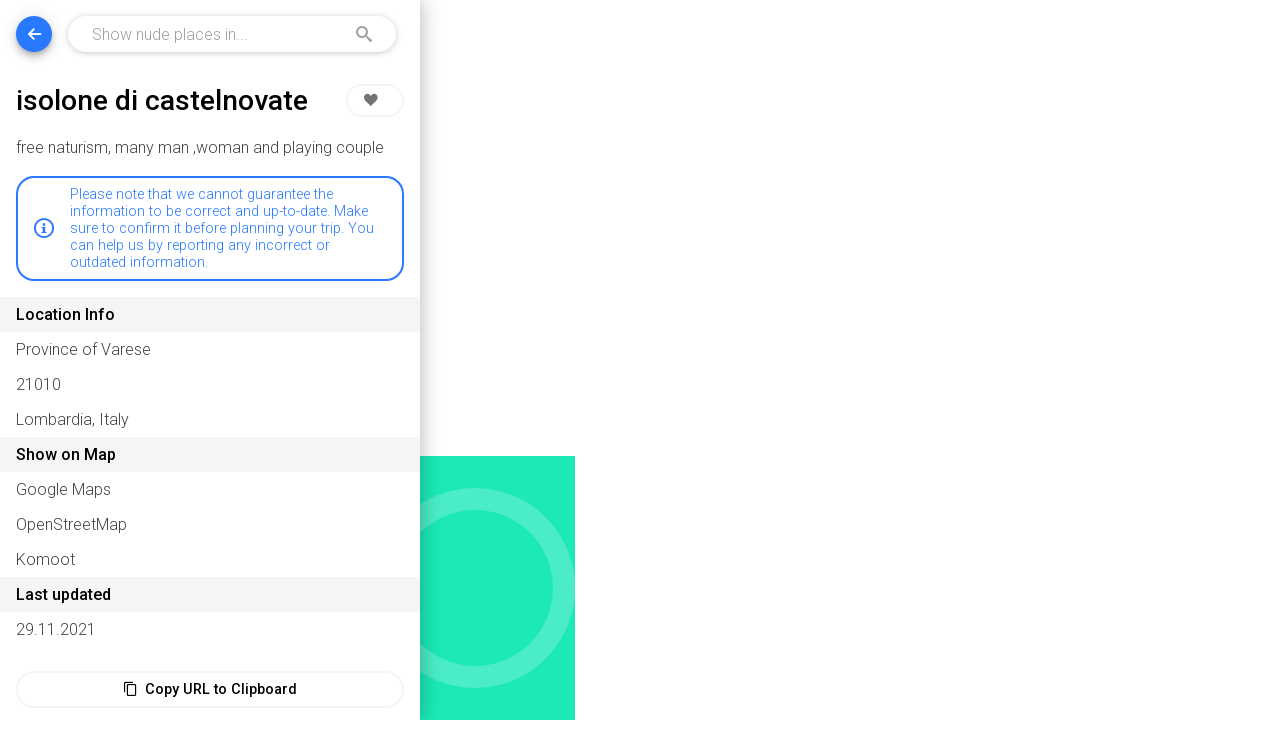

--- FILE ---
content_type: text/html; charset=utf-8
request_url: https://www.nudeplaces.de/italy/isolone-di-castelnovate__province-of-varese
body_size: 2972
content:
<!DOCTYPE html><html xmlns="http://www.w3.org/1999/xhtml" lang="en" xml:lang="en"><head><meta charSet="utf-8" data-next-head=""/><meta name="viewport" content="width=device-width, initial-scale=1.0, viewport-fit=cover" data-next-head=""/><meta name="og:image" content="/icons/icon-512x512.png" data-next-head=""/><meta name="theme-color" content="#1de9b6" data-next-head=""/><meta name="apple-mobile-web-app-capable" content="yes" data-next-head=""/><meta name="apple-mobile-web-app-status-bar-style" content="black-translucent" data-next-head=""/><link rel="manifest" href="manifest.json" data-next-head=""/><link rel="icon" href="/favicon.ico" data-next-head=""/><link rel="icon" href="/icons/icon-72x72.png" type="image/png" sizes="72x72" data-next-head=""/><link rel="icon" href="/icons/icon-96x96.png" type="image/png" sizes="96x96" data-next-head=""/><link rel="icon" href="/icons/icon-128x128.png" type="image/png" sizes="128x128" data-next-head=""/><link rel="icon" href="/icons/icon-144x144.png" type="image/png" sizes="144x144" data-next-head=""/><link rel="icon" href="/icons/icon-152x152.png" type="image/png" sizes="152x152" data-next-head=""/><link rel="icon" href="/icons/icon-192x192.png" type="image/png" sizes="192x192" data-next-head=""/><link rel="icon" href="/icons/icon-384x384.png" type="image/png" sizes="384x384" data-next-head=""/><link rel="icon" href="/icons/icon-512x512.png" type="image/png" sizes="512x512" data-next-head=""/><link rel="apple-touch-icon" href="/icons/apple-icon.png" data-next-head=""/><link rel="apple-touch-startup-image" href="/icons/launch-640x1136.png" media="(device-width: 320px) and (device-height: 568px) and (-webkit-device-pixel-ratio: 2) and (orientation: portrait)" data-next-head=""/><link rel="apple-touch-startup-image" href="/icons/launch-750x1294.png" media="(device-width: 375px) and (device-height: 667px) and (-webkit-device-pixel-ratio: 2) and (orientation: portrait)" data-next-head=""/><link rel="apple-touch-startup-image" href="/icons/launch-1242x2148.png" media="(device-width: 414px) and (device-height: 736px) and (-webkit-device-pixel-ratio: 3) and (orientation: portrait)" data-next-head=""/><link rel="apple-touch-startup-image" href="/icons/launch-1125x2436.png" media="(device-width: 375px) and (device-height: 812px) and (-webkit-device-pixel-ratio: 3) and (orientation: portrait)" data-next-head=""/><link rel="apple-touch-startup-image" href="/icons/launch-1536x2048.png" media="(min-device-width: 768px) and (max-device-width: 1024px) and (-webkit-min-device-pixel-ratio: 2) and (orientation: portrait)" data-next-head=""/><link rel="apple-touch-startup-image" href="/icons/launch-1668x2224.png" media="(min-device-width: 834px) and (max-device-width: 834px) and (-webkit-min-device-pixel-ratio: 2) and (orientation: portrait)" data-next-head=""/><link rel="apple-touch-startup-image" href="/icons/launch-2048x2732.png" media="(min-device-width: 1024px) and (max-device-width: 1024px) and (-webkit-min-device-pixel-ratio: 2) and (orientation: portrait)" data-next-head=""/><title data-next-head="">isolone di castelnovate – Province of Varese, Lombardia, Italy – Nudist, Naturist, Clothing Optional Places and Beaches in Italy – nudeplaces</title><meta name="description" content="undefined – Find nudist, naturist and clothing optional places, beaches, resorts and camps in Italy." data-next-head=""/><meta name="og:description" content="undefined – Find nudist, naturist and clothing optional places, beaches, resorts and camps in Italy." data-next-head=""/><link rel="preconnect" href="https://fonts.googleapis.com"/><link rel="preconnect" href="https://fonts.gstatic.com" crossorigin="anonymous"/><link rel="preload" href="/_next/static/chunks/28fbaf35ae2791f5.css" as="style"/><link rel="preload" href="/_next/static/chunks/4164e0c39f4fb20e.css" as="style"/><link rel="preload" href="/_next/static/chunks/8670968e48639958.css" as="style"/><link href="https://fonts.googleapis.com/css2?family=Roboto:wght@300;500&amp;display=swap" rel="stylesheet"/><link rel="stylesheet" href="/_next/static/chunks/28fbaf35ae2791f5.css" data-n-g=""/><link rel="stylesheet" href="/_next/static/chunks/4164e0c39f4fb20e.css" data-n-g=""/><link rel="stylesheet" href="/_next/static/chunks/8670968e48639958.css" data-n-p=""/><noscript data-n-css=""></noscript><script src="/_next/static/chunks/27f0ba7bb1eca585.js" defer=""></script><script src="/_next/static/chunks/b83e9443234e5d4a.js" defer=""></script><script src="/_next/static/chunks/48d863311ce6e00c.js" defer=""></script><script src="/_next/static/chunks/9172425265771d29.js" defer=""></script><script src="/_next/static/chunks/turbopack-f16b19a392496391.js" defer=""></script><script src="/_next/static/chunks/e41ab08be4410d64.js" defer=""></script><script src="/_next/static/chunks/6b7dfe5b44fe7a05.js" defer=""></script><script src="/_next/static/chunks/turbopack-6140b0caa4460bfb.js" defer=""></script><script src="/_next/static/K_gypsKVjl32qpHj3mQ1P/_ssgManifest.js" defer=""></script><script src="/_next/static/K_gypsKVjl32qpHj3mQ1P/_buildManifest.js" defer=""></script></head><body><div id="__next"><div class="appWrapper"><div class="Navigation-module__zhP8qq__navigation"><button type="button" class="Navigation-module__zhP8qq__backButton"><span class="icon-arrow-left"></span></button><div class="CountrySelect-module__e4ENQq__countrySelect false"><div><div class="CountrySelect-module__e4ENQq__countryInputGroup"><label for="CountryInput">Country</label><input id="CountryInput" class="CountrySelect-module__e4ENQq__countryInput" placeholder="Show nude places in..." type="text" value=""/><span class="icon-search"></span></div><div class="CountrySelect-module__e4ENQq__countriesList false"></div></div></div></div><main class="Layout-module__UyZxQa__main"><div class="ContentWrapper-module__8-TOSW__contentWrapper"><div class="ContentWrapper-module__8-TOSW__content"><div class="Location-module__D4BweG__headlineContainer"><h1>isolone di castelnovate</h1><button class="LikeButton-module__4hZeWG__likeButton"><span class="icon-heart"></span></button></div><p class="Location-module__D4BweG__locationDescription">free naturism, many man ,woman and playing couple</p><p class="Location-module__D4BweG__disclaimer"><span class="icon-info"></span><span class="Location-module__D4BweG__disclaimerText">Please note that we cannot guarantee the information to be correct and up-to-date. Make sure to confirm it before planning your trip. You can help us by reporting any incorrect or outdated information.</span></p><dl class="LocationInfoList-module__U4erKW__locationInfoList"><dt>Location Info</dt><dd><div><p>Province of Varese</p><p>21010</p><p>Lombardia, Italy</p></div></dd><dt>Show on Map</dt><dd><ul class="LinkList-module__cQMS0a__linkList"><li><a target="_blank" rel="noopener noreferrer nofollow"><span>Google Maps</span></a></li><li><a target="_blank" rel="noopener noreferrer nofollow"><span>OpenStreetMap</span></a></li><li><a target="_blank" rel="noopener noreferrer nofollow"><span>Komoot</span></a></li></ul></dd><dt>Last updated</dt><dd><p>29.11.2021</p></dd></dl><div class="Location-module__D4BweG__buttonsContainer"><button class="CopyToClipboardButton-module__5Ymxda__copyToClipboardButton"><span class="icon-copy"></span> <!-- -->Copy URL to Clipboard</button><a class="ReportLocationButton-module__Kzxi4G__reportLocationButton" href="mailto:webmaster@nudeplaces.de?subject=Report Location: isolone di castelnovate, Italy&amp;body=By sending this email, you agree that the data you provide is processed in order to solve the issue. All personal data will be deleted after the issue was solved.%0D%0A%0D%0Ahttps://www.nudeplaces.de/italy/isolone-di-castelnovate__province-of-varese%0D%0A%0D%0APlease specify the issue below:%0D%0A%0D%0A" rel="noreferrer noopener nofollow"><span class="icon-report"></span> <!-- -->Report As Inappropriate</a></div><div class="Layout-module__UyZxQa__aboutLinkContainer"><a href="/about"><span class="AboutLink-module__ckZGcq__aboutLink">About and Privacy</span></a></div></div></div></main><div class="LoaderContainer-module__XGqrQa__loaderContainer"><div class="Loader-module__76SSva__loader"></div></div></div></div><script id="__NEXT_DATA__" type="application/json">{"props":{"pageProps":{"location":{"id":2714,"attributes":{"country":"IT","housenumber":null,"latitude":45.64223,"longitude":8.6648,"municipality":null,"neighbourhood":null,"postcode":"21010","region":"25","street":null,"subregion":"Province of Varese","text":"free naturism, many man ,woman and playing couple","title":"isolone di castelnovate","type":"beach","url":null,"publishedAt":"2021-11-29T13:42:07.777Z","createdAt":"2021-11-29T14:42:11.366Z","updatedAt":"2021-11-29T14:42:11.366Z","seo_name":"isolone-di-castelnovate__province-of-varese","uuid":null}},"country":{"longitude":12.180883,"urlName":"italy","latitude":42.771449,"nativeName":"Italia","currency":"EUR","name":"Italy","isoCode":"IT","zoom":6,"regions":[{"code":"82","name":"Sicilia"},{"code":"25","name":"Lombardia"},{"code":"52","name":"Toscana"},{"code":"21","name":"Piemonte"},{"code":"23","name":"Aosta"},{"code":"45","name":"Emilia-Romagna"},{"code":"62","name":"Lazio"},{"code":"88","name":"Sardegna"},{"code":"34","name":"Veneto"},{"code":"42","name":"Liguria"},{"code":"78","name":"Calabria"},{"code":"72","name":"Campania"},{"code":"65","name":"Abruzzen"},{"code":"77","name":"Lukanien"},{"code":"55","name":"Umbrien"},{"code":"67","name":"Molise"},{"code":"36","name":"Friaul-Julisch Venetien"},{"code":"32","name":"Trentino-Alto Adige/Südtirol"},{"code":"75","name":"Apulia"},{"code":null,"name":"Latium"},{"code":"57","name":"Marche"}],"continent":"EU","isActive":true}},"__N_SSG":true},"page":"/[country]/[location]","query":{"country":"italy","location":"isolone-di-castelnovate__province-of-varese"},"buildId":"K_gypsKVjl32qpHj3mQ1P","isFallback":false,"isExperimentalCompile":false,"gsp":true,"scriptLoader":[]}</script></body></html>

--- FILE ---
content_type: text/css; charset=utf-8
request_url: https://www.nudeplaces.de/_next/static/chunks/4164e0c39f4fb20e.css
body_size: 3116
content:
.LinkList-module__cQMS0a__linkList li a{cursor:pointer;background-color:#fff;align-items:center;transition:background-color .15s cubic-bezier(.4,0,.2,1);display:flex}.LinkList-module__cQMS0a__linkList li a:hover,.LinkList-module__cQMS0a__linkList li a:focus{background-color:#f5f5f5;font-weight:500}.LinkList-module__cQMS0a__linkList li a span[class^=icon-]{margin-right:1rem}.LinkList-module__cQMS0a__linkList li a>span{width:100%;padding:.5rem 1rem}
.CountrySelect-module__e4ENQq__countrySelect{flex:1;position:relative}@media (min-width:768px){.CountrySelect-module__e4ENQq__countrySelect{flex:1}}.CountrySelect-module__e4ENQq__countryInputGroup{position:relative}.CountrySelect-module__e4ENQq__countryInputGroup label{display:none}.CountrySelect-module__e4ENQq__countryInputGroup span{opacity:.5;position:absolute;top:16px;right:1.5rem}.CountrySelect-module__e4ENQq__countryInput{-webkit-appearance:none;border:0;border-radius:24px;outline:0;width:100%;height:48px;padding:0 3rem 0 1.5rem;font-size:100%;font-weight:300;box-shadow:0 1px 6px #3c404347}.CountrySelect-module__e4ENQq__countryInput:focus{box-shadow:0 4px 10px #3c404347}.CountrySelect-module__e4ENQq__countryInput::placeholder{opacity:.7}@media (min-width:768px){.CountrySelect-module__e4ENQq__countryInputGroup span{top:10px}.CountrySelect-module__e4ENQq__countryInput{border-radius:18px;height:36px}}.CountrySelect-module__e4ENQq__countriesList{top:calc(env(safe-area-inset-top,0) + 4.75rem);left:calc(env(safe-area-inset-left,0) + 1rem);right:calc(env(safe-area-inset-right,0) + 1rem);background-color:#fff;border-radius:24px;max-height:75%;padding:1.5rem 0;display:none;position:absolute;overflow:hidden;box-shadow:0 1px 6px #3c404347}@media (min-width:768px){.CountrySelect-module__e4ENQq__countriesList{top:calc(env(safe-area-inset-top,0) + 4rem);border-radius:18px}}.CountrySelect-module__e4ENQq__countriesList h2{padding:0 1rem}.CountrySelect-module__e4ENQq__countriesList h2:first-of-type{margin-top:0}.CountrySelect-module__e4ENQq__countriesList ul{flex-wrap:wrap;align-items:center;width:100%;display:flex;overflow:auto}.CountrySelect-module__e4ENQq__countriesList ul li{text-align:center;width:100%}@media (min-width:420px){.CountrySelect-module__e4ENQq__countriesList ul li{width:50%}}@media (min-width:992px){.CountrySelect-module__e4ENQq__countriesList ul li{width:25%}}@media (min-width:1200px){.CountrySelect-module__e4ENQq__countriesList ul li{width:20%}}@media (min-width:1600px){.CountrySelect-module__e4ENQq__countriesList ul li{width:12.5%}}.CountrySelect-module__e4ENQq__countriesList ul li a{justify-content:center}.CountrySelect-module__e4ENQq__countrySelectOpen{z-index:2000;width:100%;height:100%;padding-top:calc(env(safe-area-inset-top,0) + 1rem);padding-right:calc(env(safe-area-inset-right,0) + 1rem);padding-bottom:calc(env(safe-area-inset-bottom,0) + 1rem);padding-left:calc(env(safe-area-inset-left,0) + 1rem);background-color:#00000080;position:fixed;top:0;left:0}.CountrySelect-module__e4ENQq__countriesListOpen{flex-direction:column;display:flex}
.Navigation-module__zhP8qq__navigation{width:100%;margin-top:env(safe-area-inset-top,0);z-index:1003;align-items:center;padding:1rem;display:flex;position:fixed;top:0;left:0}@media (min-width:768px){.Navigation-module__zhP8qq__navigation{width:375px;padding:1rem 1.5rem 1rem 1rem}}@media (min-width:1200px){.Navigation-module__zhP8qq__navigation{width:420px}}@media (min-width:1400px){.Navigation-module__zhP8qq__navigation{width:480px}}.Navigation-module__zhP8qq__backButton{cursor:pointer;z-index:1002;color:#fff;width:48px;height:48px;margin-left:env(safe-area-inset-left,0);background-color:#2979ff;border:0;border-radius:50%;outline:0;justify-content:center;align-items:center;margin-right:1rem;display:flex;box-shadow:0 3px 5px -1px #0003,0 6px 10px #00000024,0 1px 18px #0000001f}@media (min-width:768px){.Navigation-module__zhP8qq__backButton{width:36px;height:36px}}.Navigation-module__zhP8qq__backButton:hover,.Navigation-module__zhP8qq__backButton:focus{background-color:#1c54b2}
.ContentWrapper-module__8-TOSW__contentWrapper{z-index:999;width:100%;margin-top:70vh;position:absolute;top:0;bottom:0;left:0}@media (min-width:768px){.ContentWrapper-module__8-TOSW__contentWrapper{margin-top:0}}.ContentWrapper-module__8-TOSW__content{padding-top:1.5rem;padding-right:0;padding-bottom:env(safe-area-inset-bottom,0);padding-left:env(safe-area-inset-left,0);background-color:#fff}@media (min-width:768px){.ContentWrapper-module__8-TOSW__content{scrollbar-width:thin;height:100%;padding-top:calc(env(safe-area-inset-top,0) + 84px);padding-bottom:calc(env(safe-area-inset-bottom,0) + 1.5rem);overflow:auto;box-shadow:0 0 20px #0000004d}}.ContentWrapper-module__8-TOSW__content h1,.ContentWrapper-module__8-TOSW__content h2,.ContentWrapper-module__8-TOSW__content p{margin-top:0;padding:0 1rem}
.AboutLink-module__ckZGcq__aboutLink:hover,.AboutLink-module__ckZGcq__aboutLink:focus{font-weight:500}
.Layout-module__UyZxQa__main{width:100%;height:auto;position:relative}@media (min-width:768px){.Layout-module__UyZxQa__main{width:375px;height:100vh}}@media (min-width:1200px){.Layout-module__UyZxQa__main{width:420px}}@media (min-width:1400px){.Layout-module__UyZxQa__main{width:480px}}.Layout-module__UyZxQa__aboutLinkContainer{justify-content:center;margin:2.5rem 0;display:flex}
.LocationInfoList-module__U4erKW__locationInfoList{flex-direction:column;margin:1rem 0;display:flex}.LocationInfoList-module__U4erKW__locationInfoList dt,.LocationInfoList-module__U4erKW__locationInfoList dd{margin:0;padding:0}.LocationInfoList-module__U4erKW__locationInfoList dt{color:#000;background-color:#f5f5f5;padding:.5rem 1rem;font-weight:500}.LocationInfoList-module__U4erKW__locationInfoList dd p{margin:0;padding:.5rem 1rem}
.CopyToClipboardButton-module__5Ymxda__copyToClipboardButton,.CopyToClipboardButton-module__5Ymxda__copyToClipboardButtonClicked{cursor:pointer;text-align:center;color:#000;background-color:#fff;border:2px solid;border-radius:1.5rem;flex:auto;justify-content:center;align-items:center;margin:.5rem 1rem;padding:.5rem 1rem;font-size:90%;font-weight:500;transition:color .15s cubic-bezier(.4,0,.2,1),border-color .15s cubic-bezier(.4,0,.2,1);display:flex}.CopyToClipboardButton-module__5Ymxda__copyToClipboardButton{border-color:#f5f5f5}.CopyToClipboardButton-module__5Ymxda__copyToClipboardButtonClicked{cursor:initial;pointer-events:none}.CopyToClipboardButton-module__5Ymxda__copyToClipboardButton:hover,.CopyToClipboardButton-module__5Ymxda__copyToClipboardButton:focus,.CopyToClipboardButton-module__5Ymxda__copyToClipboardButtonClicked{color:#1de9b6;border-color:#1de9b6}.CopyToClipboardButton-module__5Ymxda__copyToClipboardButton span[class^=icon-],.CopyToClipboardButton-module__5Ymxda__copyToClipboardButtonClicked span[class^=icon-]{margin-right:.5rem}
.ReportLocationButton-module__Kzxi4G__reportLocationButton{cursor:pointer;text-align:center;background-color:#fff;border:2px solid #f5f5f5;border-radius:1.5rem;justify-content:center;align-items:center;margin:1rem;padding:.5rem 1rem;font-size:90%;font-weight:500;transition:color .15s cubic-bezier(.4,0,.2,1),border-color .15s cubic-bezier(.4,0,.2,1);display:flex}.ReportLocationButton-module__Kzxi4G__reportLocationButton:hover,.ReportLocationButton-module__Kzxi4G__reportLocationButton:focus{color:#ff7474;border-color:#ff7474}.ReportLocationButton-module__Kzxi4G__reportLocationButton span{margin-right:.5rem}
.Location-module__D4BweG__headlineContainer{justify-content:space-between;align-items:flex-start;display:flex}.Location-module__D4BweG__disclaimer{color:#2979ff;border:2px solid #2979ff;border-radius:18px;align-items:center;margin-bottom:1rem;margin-left:1rem;margin-right:1rem;display:flex;margin-top:1rem!important;padding:.5rem 1rem!important}.Location-module__D4BweG__disclaimer span[class^=icon-]{margin-right:1rem;font-size:1.25rem}.Location-module__D4BweG__disclaimerText{font-size:90%}.Location-module__D4BweG__locationDescription{padding:0 1rem;line-height:1.5rem}.Location-module__D4BweG__buttonsContainer{flex-direction:column;display:flex}
.Loader-module__76SSva__loader,.Loader-module__76SSva__loader:after{border-radius:50%;width:10em;height:10em}.Loader-module__76SSva__loader{text-indent:-9999em;border:1.1em solid #fff3;border-left-color:#fff;margin:2rem auto;font-size:20px;animation:1.1s linear infinite Loader-module__76SSva__load8;position:relative;transform:translateZ(0)}@keyframes Loader-module__76SSva__load8{0%{transform:rotate(0)}to{transform:rotate(360deg)}}
.LocationTypeFilterButton-module__muu6uq__locationTypeFilterButton{white-space:nowrap;color:#000;background-color:#fff;border:0;border-radius:18px;justify-content:center;align-items:center;min-width:100px;height:36px;padding:0 1rem;font-size:100%;font-weight:500;display:flex;box-shadow:0 1px 6px #3c404347}.LocationTypeFilterButton-module__muu6uq__locationTypeFilterButton:hover{cursor:pointer;background-color:#f5f5f5;box-shadow:0 4px 10px #3c404347}.LocationTypeFilterButton-module__muu6uq__locationTypeFilterButton span:first-child{width:16px;margin-right:.5rem}.LocationTypeFilterButton-module__muu6uq__locationTypeFilterButton span:nth-child(2){width:16px;margin-left:.5rem}
.ModalContainer-module__PCCmOa__modalContainer{z-index:1004;background-color:#00000080;justify-content:center;align-items:center;padding:1rem;display:flex;position:absolute;inset:0}@media (min-width:768px){.ModalContainer-module__PCCmOa__modalContainer{bottom:0}}.ModalContainer-module__PCCmOa__modal{background-color:#fff;border-radius:1.5rem;width:420px;max-width:100%;min-height:300px;padding:1rem;position:relative;overflow:hidden}.ModalContainer-module__PCCmOa__hideModalButton{color:#747470;cursor:pointer;background-color:#fff;border:0;width:2rem;height:2rem;margin:0;padding:0;font-size:1rem;position:absolute;top:1rem;right:1rem}
.AddLocation-module__739QDW__successContainer{flex-direction:column;display:flex}.AddLocation-module__739QDW__successContainer p{line-height:1.5rem}.AddLocation-module__739QDW__successContainer button{-webkit-appearance:none;cursor:pointer;background-color:#1de9b6;border:0;border-radius:18px;outline:0;margin:0 1rem;padding:.75rem 1rem;font-size:100%;box-shadow:0 3px 5px -1px #0003,0 6px 10px #00000024,0 1px 18px #0000001f}.AddLocation-module__739QDW__successContainer button:hover,.AddLocation-module__739QDW__successContainer button:focus{background-color:#4aedc4}.AddLocation-module__739QDW__loaderContainer{z-index:1005;background-color:#00000080;justify-content:center;align-items:center;display:flex;position:fixed;inset:0}
.FilterBar-module__qUDfUW__filterBar{margin-top:calc(env(safe-area-inset-top,0));z-index:1002;position:absolute;top:80px;left:0;right:0;overflow-x:hidden}.FilterBar-module__qUDfUW__filterBar:hover{cursor:grab}.FilterBar-module__qUDfUW__filterBar ul{display:flex}.FilterBar-module__qUDfUW__filterBar ul li{width:fit-content;margin:0 9px}@media (min-width:768px){.FilterBar-module__qUDfUW__filterBar{margin-top:calc(env(safe-area-inset-top,0) + 1rem);top:0;left:375px}}@media (min-width:1200px){.FilterBar-module__qUDfUW__filterBar{left:420px}}@media (min-width:1400px){.FilterBar-module__qUDfUW__filterBar{left:480px}}
.Form-module__VlCvSq__form{margin-bottom:2rem;padding:0 1rem}.Form-module__VlCvSq__formGroup{flex-direction:column;margin-bottom:1.5rem;display:flex}.Form-module__VlCvSq__formGroup label{flex-direction:column;display:flex}.Form-module__VlCvSq__formGroup label>span{margin-bottom:.5rem;font-weight:500}.Form-module__VlCvSq__formGroup label p{margin-bottom:0}.Form-module__VlCvSq__formGroup p:last-child{margin-bottom:0;margin-top:0!important}.Form-module__VlCvSq__formGroupInline{align-items:center;margin-bottom:1rem;display:flex}.Form-module__VlCvSq__required span:after{content:"(required)"}.Form-module__VlCvSq__required span:after,.Form-module__VlCvSq__charCounter{opacity:.6;margin-left:.25rem;font-size:90%;font-weight:300!important}.Form-module__VlCvSq__formGroup input:not([type=checkbox]),.Form-module__VlCvSq__formGroup textarea,.Form-module__VlCvSq__formGroup select{-webkit-appearance:none;border:0;border-radius:18px;outline:0;padding:.5rem 1rem;font-size:100%;font-weight:300;box-shadow:0 1px 6px #3c404347}.Form-module__VlCvSq__formGroup input:focus,.Form-module__VlCvSq__formGroup textarea:focus,.Form-module__VlCvSq__formGroup select:focus{box-shadow:0 4px 10px #3c404347}.Form-module__VlCvSq__formGroup textarea{resize:none}.Form-module__VlCvSq__formGroup select{background:#fff url("data:image/svg+xml;utf8,<svg fill='black' height='24' viewBox='0 0 24 24' width='24' xmlns='http://www.w3.org/2000/svg'><path d='M7 10l5 5 5-5z'/><path d='M0 0h24v24H0z' fill='none'/></svg>") 95% 5px no-repeat}.Form-module__VlCvSq__form input[type=submit],.Form-module__VlCvSq__form button[type=submit]{-webkit-appearance:none;cursor:pointer;background-color:#1de9b6;border:0;border-radius:18px;outline:0;width:100%;padding:.75rem 1rem;font-size:100%;box-shadow:0 3px 5px -1px #0003,0 6px 10px #00000024,0 1px 18px #0000001f}.Form-module__VlCvSq__form input[type=submit]:hover,.Form-module__VlCvSq__form input[type=submit]:focus,.Form-module__VlCvSq__form button[type=submit]:hover,.Form-module__VlCvSq__form button[type=submit]:focus{background-color:#4aedc4}.Form-module__VlCvSq__dragMarkerOnMapInfo,.Form-module__VlCvSq__errorsWarning,.Form-module__VlCvSq__isAddressCorrect{border-radius:18px;align-items:center;margin-bottom:1.5rem;display:flex;margin-top:1rem!important;padding:.5rem 1rem!important}.Form-module__VlCvSq__dragMarkerOnMapInfo{color:#2979ff;border:2px solid #2979ff}.Form-module__VlCvSq__dragMarkerOnMapInfo span[class^=icon-],.Form-module__VlCvSq__isAddressCorrect span[class^=icon-]{margin-right:1rem;font-size:1.25rem}.Form-module__VlCvSq__errorsWarning{color:#ff7474;border:2px solid #ff7474}.Form-module__VlCvSq__isAddressCorrect{color:#ff9100;border:2px solid #ff9100}
.Country-module__kBaH6a__regionsList{margin-top:1.25rem}.Country-module__kBaH6a__regionsList>li{margin-bottom:1.25rem}.Country-module__kBaH6a__regionsList>li h2{margin-bottom:.75rem}
.Checkbox-module__6GrFvq__checkbox{cursor:pointer}.Checkbox-module__6GrFvq__checkbox input[type=checkbox]{cursor:pointer;margin:.5rem .5rem .5rem 0}
.Home-module__g21JLG__welcome{color:#fff;background-color:#1de9b6;flex-direction:column;justify-content:center;align-items:center;height:100vh;display:flex;position:relative}.Home-module__g21JLG__welcome h1{color:#fff;font-size:2.25rem}.Home-module__g21JLG__loaderIconWrapper{justify-content:center;align-items:center;display:flex;position:relative}.Home-module__g21JLG__loaderIconWrapper span[class^=icon-]{color:#fff;font-size:5rem;position:absolute}.Home-module__g21JLG__aboutLinkContainer{position:absolute;bottom:2rem}.Home-module__g21JLG__belowFold{padding:1rem 0 2.5rem}.Home-module__g21JLG__belowFold h2{text-align:center;padding:0 1rem}.Home-module__g21JLG__belowFold ul{flex-wrap:wrap;align-items:center;width:100%;display:flex;overflow:auto}.Home-module__g21JLG__belowFold ul li{text-align:center;width:100%}@media (min-width:420px){.Home-module__g21JLG__belowFold ul li{width:50%}}@media (min-width:992px){.Home-module__g21JLG__belowFold ul li{width:25%}}@media (min-width:1200px){.Home-module__g21JLG__belowFold ul li{width:20%}}.Home-module__g21JLG__belowFold ul li a{justify-content:center}
.FetchAddressButton-module__KIchcG__fetchAddressButton,.FetchAddressButton-module__KIchcG__fetchAddressButtonClicked{cursor:pointer;text-align:center;background-color:#fff;border:2px solid;border-radius:1.5rem;flex:auto;justify-content:center;align-items:center;margin:.5rem 1rem 1rem;padding:.5rem 1rem;font-size:90%;font-weight:500;transition:color .15s cubic-bezier(.4,0,.2,1),border-color .15s cubic-bezier(.4,0,.2,1);display:flex}.FetchAddressButton-module__KIchcG__fetchAddressButton{border-color:#444042}.FetchAddressButton-module__KIchcG__fetchAddressButtonClicked{cursor:initial;pointer-events:none}.FetchAddressButton-module__KIchcG__fetchAddressButton:hover,.FetchAddressButton-module__KIchcG__fetchAddressButton:focus,.FetchAddressButton-module__KIchcG__fetchAddressButtonClicked{color:#1de9b6;border-color:#1de9b6}.FetchAddressButton-module__KIchcG__fetchAddressButton span[class^=icon-],.FetchAddressButton-module__KIchcG__fetchAddressButtonClicked span[class^=icon-]{margin-right:.5rem}
.LocationList-module__NsEPGq__locationList li a{cursor:pointer;background-color:#fff;align-items:center;padding:.75rem 1rem;transition:background-color .15s cubic-bezier(.4,0,.2,1);display:flex}.LocationList-module__NsEPGq__locationList li a:hover,.LocationList-module__NsEPGq__locationList li a:focus{background-color:#f5f5f5;font-weight:500}.LocationList-module__NsEPGq__locationList li a>span[class^=icon-]{margin-right:1rem}.LocationList-module__NsEPGq__locationList li a>div{flex-direction:column;display:flex}.LocationList-module__NsEPGq__locationListTitle{margin-bottom:.25rem}.LocationList-module__NsEPGq__locationListSubtitle{color:#747470;font-size:85%}


--- FILE ---
content_type: application/javascript; charset=utf-8
request_url: https://www.nudeplaces.de/_next/static/K_gypsKVjl32qpHj3mQ1P/_ssgManifest.js
body_size: -278
content:
self.__SSG_MANIFEST=new Set(["\u002F[country]","\u002F[country]\u002F[location]"]);self.__SSG_MANIFEST_CB&&self.__SSG_MANIFEST_CB()